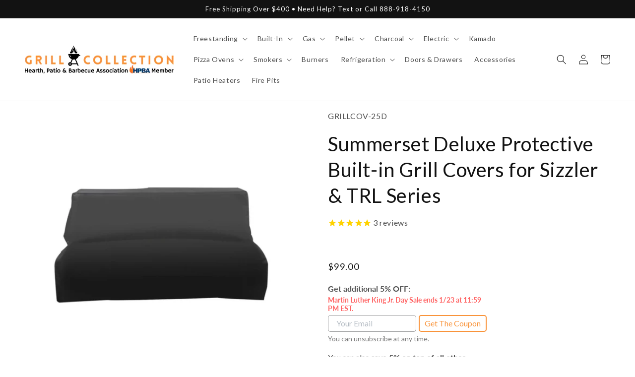

--- FILE ---
content_type: text/css
request_url: https://grillcollection.com/cdn/shop/t/41/assets/boost-sd-custom.css?v=1769209563059
body_size: -603
content:
/*# sourceMappingURL=/cdn/shop/t/41/assets/boost-sd-custom.css.map?v=1769209563059 */


--- FILE ---
content_type: text/javascript
request_url: https://grillcollection.com/cdn/shop/t/41/assets/boost-sd-custom.js?v=1769209563059
body_size: -566
content:
//# sourceMappingURL=/cdn/shop/t/41/assets/boost-sd-custom.js.map?v=1769209563059


--- FILE ---
content_type: text/javascript
request_url: https://grillcollection.com/cdn/shop/t/41/assets/fsrb-promo.js?v=156608694578788781541690588879
body_size: 505
content:
(async()=>{const FSRB_PROMO_PROXY_PATH="/apps/grc-app",defaultCouponCodeLeft="FLASHSALE",defaultExpirationDate="Friday at 11:59 PM EST",defaultSaleName="Flash Sale",promoRes=await fetch(`${FSRB_PROMO_PROXY_PATH}/promo?store=GRC`);let{couponCodeLeft,expirationDate,saleName}=await promoRes.json(),couponCodeRight="",embedCouponDiv,popupCouponDiv;function replacePromoText(rootElement){rootElement.querySelectorAll("span").forEach(span=>{span.innerHTML.includes(defaultSaleName)&&(span.innerHTML=span.innerHTML.replace(defaultSaleName,saleName)),span.innerHTML.includes(defaultExpirationDate)&&(span.innerHTML=span.innerHTML.replace(defaultExpirationDate,expirationDate))})}const embedCouponObserver=new MutationObserver((mutationList,observer)=>{for(const mutation of mutationList){embedCouponDiv.innerHTML=couponCodeLeft+couponCodeRight;const newCouponField=embedCouponDiv.parentElement.parentElement.parentElement.cloneNode(!0);newCouponField.onclick=function(){navigator.clipboard.writeText(couponCodeLeft+couponCodeRight)},embedCouponDiv.parentElement.parentElement.replaceWith(newCouponField),embedCouponObserver.disconnect()}}),popupCouponObserver=new MutationObserver((mutationList,observer)=>{for(const mutation of mutationList){bodyObserver.disconnect(),popupCouponObserver.disconnect(),popupCouponDiv.innerHTML=couponCodeLeft+couponCodeRight;const newCouponField=popupCouponDiv.parentElement.parentElement.parentElement.cloneNode(!0);newCouponField.onclick=function(){navigator.clipboard.writeText(couponCodeLeft+couponCodeRight)},popupCouponDiv.parentElement.parentElement.replaceWith(newCouponField);let oldPopup=null,element=newCouponField;for(;;){if(!element.className.includes("kl-private-")){oldPopup=element;break}element=element.parentElement}const newPopup=oldPopup.cloneNode(!0);oldPopup.replaceWith(newPopup);const oldCloseButton=document.querySelector(".klaviyo-close-form"),newCloseButton=oldCloseButton.cloneNode(!0);newCloseButton.onclick=function(){if(!embedCouponReplaced){klaviyoEmbedsObserver.disconnect(),embedCouponObserver.disconnect();const embedFormDiv=document.querySelector(".fsrb-klaviyo-embeds form > div"),line1=embedFormDiv.children[0].cloneNode(!0),line2=embedFormDiv.children[1].cloneNode(!0),klaviyoEmbeds=document.querySelector(".fsrb-klaviyo-embeds");line1.innerHTML=line1.innerHTML.replace("OFF:","OFF at checkout with the coupon code: "+couponCodeLeft+couponCodeRight),klaviyoEmbeds.innerHTML="",klaviyoEmbeds.appendChild(line1),klaviyoEmbeds.appendChild(line2)}let element2=this;for(;;){if(!element2.parentElement.className.includes("kl-private-")){element2.remove();break}element2=element2.parentElement}},oldCloseButton.replaceWith(newCloseButton),popupCouponObserver.disconnect()}});let embedCouponReplaced=!1;const klaviyoEmbedsObserver=new MutationObserver((mutationList,observer)=>{for(const mutation of mutationList)for(const node of mutation.addedNodes)node.tagName&&(replacePromoText(document.querySelector(".fsrb-klaviyo-embeds")),document.querySelectorAll(".fsrb-klaviyo-embeds div").forEach(div=>{if(div.childElementCount===0&&div.innerText&&div.innerText.includes(defaultCouponCodeLeft)){const oldCouponField=div.parentElement.parentElement.parentElement.parentElement;if(embedCouponReplaced)oldCouponField.remove();else{couponCodeRight=extractCouponCodeRight(div.innerText),div.innerText=couponCodeLeft+couponCodeRight;const newCouponField=oldCouponField.cloneNode(!0);newCouponField.onclick=function(){navigator.clipboard.writeText(couponCodeLeft+couponCodeRight)},oldCouponField.replaceWith(newCouponField),embedCouponReplaced=!0}}}))});function extractCouponCodeRight(text){let index=text.indexOf(defaultCouponCodeLeft)+defaultCouponCodeLeft.length,returnValue="";return text.charAt(index)>="0"&&text.charAt(index)<="9"&&(returnValue+=text.charAt(index)),text.charAt(index+1)>="0"&&text.charAt(index+1)<="9"&&(returnValue+=text.charAt(index+1)),returnValue}const bodyObserver=new MutationObserver((mutationList,observer)=>{for(const mutation of mutationList)if(mutation.type==="childList")for(const node of mutation.addedNodes)node.className&&!node.closest(".fsrb-klaviyo-embeds")&&node.className.includes("kl-private-reset-css-")&&(replacePromoText(node),node.querySelectorAll("div").forEach(div=>{div.innerHTML&&div.innerHTML.startsWith(defaultCouponCodeLeft)&&(couponCodeRight=extractCouponCodeRight(div.innerHTML),div.innerHTML=couponCodeLeft+couponCodeRight,popupCouponDiv=div,popupCouponObserver.observe(popupCouponDiv,{characterData:!0,childList:!0}))}))});couponCodeLeft!==defaultCouponCodeLeft&&(klaviyoEmbedsObserver.observe(document.querySelector(".fsrb-klaviyo-embeds"),{childList:!0,subtree:!0}),bodyObserver.observe(document.body,{childList:!0,subtree:!0})),document.querySelector(".fsrb-klaviyo-embeds").style.display="block"})();
//# sourceMappingURL=/cdn/shop/t/41/assets/fsrb-promo.js.map?v=156608694578788781541690588879
